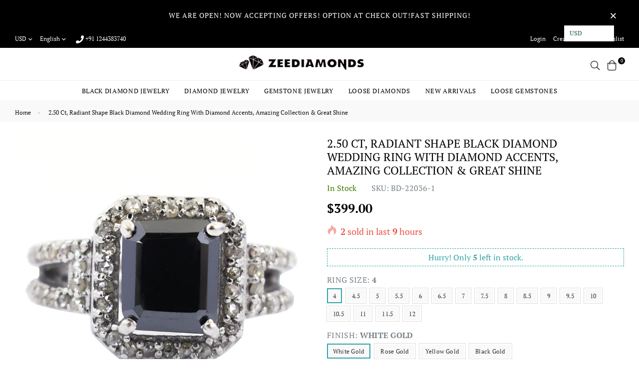

--- FILE ---
content_type: text/javascript; charset=utf-8
request_url: https://www.zeediamonds.com/products/aaa-certified-6-mm-black-diamond-long-chain-necklace-in-sterling-silver-18-36-inches-very-elegant-great-shine.js
body_size: 4298
content:
{"id":9934135184,"title":"AAA Certified 6 mm Black Diamonds Long Chain Necklace in Sterling Silver- Very Elegant \u0026 Great Shine, Certified! Free Diamond Studs.","handle":"aaa-certified-6-mm-black-diamond-long-chain-necklace-in-sterling-silver-18-36-inches-very-elegant-great-shine","description":"\u003ch2 style=\"text-align: center;\"\u003e\u003cstrong\u003e\u003cspan style=\"color: #2b00ff;\"\u003eBlack Diamonds Long Chain Necklace \u003c\/span\u003e\u003c\/strong\u003e\u003c\/h2\u003e\n\u003cdiv\u003eDiamonds Color - Black\u003c\/div\u003e\n\u003cdiv\u003e\n\u003cdiv\u003eShape – Round Faceted \u003c\/div\u003e\n\u003c\/div\u003e\n\u003cdiv\u003eApprox. Size of Diamond Beads – 6 mm\u003c\/div\u003e\n\u003cdiv\u003eOrigin of Diamonds – Central Africa - Conflict Free\u003cbr\u003e\n\u003c\/div\u003e\n\u003cdiv\u003eSpecies - Carbonado - Earth Mined\u003cbr\u003e\n\u003c\/div\u003e\n\u003cdiv\u003eClarity - Opaque\u003c\/div\u003e\n\u003cdiv\u003eQuality - AAA\u003c\/div\u003e\n\u003cdiv\u003eCut - Excellent\u003c\/div\u003e\n\u003cdiv\u003eLength of chain - 18-36 Inches (options below)\u003c\/div\u003e\n\u003cdiv\u003eClasp - Stamped Solid in 925 Sterling Silver Lobster Clasp in White Finish\u003c\/div\u003e\n\u003cdiv\u003eFinish\u003cstrong\u003e :\u003c\/strong\u003e The necklace is available in white rhodium finish, rose gold finish, black gold finish, yellow gold finish. Please mail us if you want something different than what is listed at the time of placing the order. There are no extra charges for the finish. \u003cbr\u003e\n\u003c\/div\u003e\n\u003cdiv\u003e\u003cbr\u003e\u003c\/div\u003e\n\u003cdiv\u003eFree Diamond Studs as Special offer\u003c\/div\u003e\n\u003cdiv\u003e\u003cbr\u003e\u003c\/div\u003e\n\u003ch3 style=\"text-align: center;\"\u003e\u003cspan style=\"color: #2b00ff;\"\u003e\u003cstrong\u003eCERTIFICATE OF AUTHENTICITY PROVIDED\u003c\/strong\u003e\u003c\/span\u003e\u003c\/h3\u003e\n\u003cp\u003eThe Diamonds are all hand cut and are having excellent Sparkle and Luster. They are faceted and catch the light brilliantly and are full of Fire.\u003c\/p\u003e\n\u003cp\u003e\u003cstrong\u003ePAYMENT:\u003c\/strong\u003e\u003c\/p\u003e\n\u003cp\u003eAll major Credit Cards accepted. Bank Transfers accepted via WISE.\u003c\/p\u003e\n\u003cp\u003e\u003cstrong\u003eShipping: \u003c\/strong\u003e\u003c\/p\u003e\n\u003cp\u003eShipping is by USPS\/SPEEDPOST\/UPS or similar shipping agencies to reach you in 5-9 business days after processing the order. Tracking is provided. \u003c\/p\u003e\n\u003cp\u003eShipping charges are:\u003c\/p\u003e\n\u003cp\u003eFor USA - $ 15\u003c\/p\u003e\n\u003cp\u003eRest of World-$ 25\u003c\/p\u003e\n\u003cp\u003ePlease note: Jewelry items can take up to 3-7 business days to process to take care of ring sizing if any, polishing, finishing, packing and handling, certification, documentation etc.\u003c\/p\u003e\n\u003cp\u003eShipping Charges include Shipping, packaging, certification costs, manpower costs, overheads, taxes etc. In addition to actual courier\/postal expenses.. We do not artificially increase the price of the products to include shipping charges but only charge what shipping actually costs us.\u003c\/p\u003e\n\u003cp\u003e\u003cstrong\u003eCombined Shipping:\u003c\/strong\u003e\u003c\/p\u003e\n\u003cp\u003eYou can combine upto 5 items in an order. You can continue to buy any additional items above 5 in quantity but will be considered a new order. This is to avoid pilferage en-route as well as to ensure that you are happy with the merchandise. Once you have received their items you may buy additional items again.\u003c\/p\u003e\n\u003cp\u003e\u003cstrong\u003ePayment:\u003c\/strong\u003e\u003c\/p\u003e\n\u003cp\u003eBuyers are requested to pay within 3 (Three) days of purchases. The item will also be available for purchase to other buyers till such time that the payment is received. \u003c\/p\u003e\n\u003cp\u003e\u003cstrong\u003eCustoms and Taxes:\u003c\/strong\u003e\u003c\/p\u003e\n\u003cp\u003eAny customs duties, charges and local taxes etc are subject to local laws and vary from country to country and hence the payment of any eventual custom duties, charges, levies and taxes etc will be at the buyer's expense. We do not have any control on the same.\u003c\/p\u003e\n\u003cp\u003e\u003cstrong\u003eReturns \u0026amp; Refunds:\u003c\/strong\u003e\u003c\/p\u003e\n\u003cp\u003eYou can return the item within 30 days of receiving the parcel.  - Please return in original packing. Buyers are required to check and ensure that the item\/s are in good condition for returns and refunds. The returned item should be unused and in original and undamaged condition. Buyer will be required to ensure that the item is sent by trackable shipper. Shipping charges are non-refundable.\u003c\/p\u003e\n\u003cp\u003eRefunds are made by PayPal and may take up to 5-7days after receiving back the product\/s.\u003c\/p\u003e\n\u003cp\u003e\u003cstrong\u003eDisputes:\u003c\/strong\u003e\u003c\/p\u003e\n\u003cp\u003eWe aim to settle all disputes amicably. Please do not open any dispute on PayPal etc for dis-satisfaction or for non-receipt or to return an item. We are available through email\/ messages system and most messages are replied in a few hours. Personalized satisfaction is of utmost importance to us.\u003c\/p\u003e\n\u003cp\u003e\u003cstrong\u003eMetal\u003c\/strong\u003e:\u003c\/p\u003e\n\u003cp\u003eSilver is stamped solid 925 Sterling Silver with Nickel Free Rhodium Plating. Please refrain from buying if you have allergic reaction to metals. We will not be responsible for any health problems in this regard.\u003c\/p\u003e\n\u003cp\u003e18 K Gold plating is available at additional charge.\u003c\/p\u003e\n\u003cp\u003e\u003cstrong\u003eLegal Disclaimer\u003c\/strong\u003e:\u003c\/p\u003e\n\u003cp\u003eRefund or any claim liability for the buyer is only limited to the value of the item purchased. No additional claims will be entertained for any other reason whatsoever. Please note that since various labs may have different testing methods and the interpretation of all our Diamonds and Stones may differ from one lab to another as well as from one Gemologist, appraiser and Jeweler to another, we will be unable to accept another Lab Certificate or the judgement of any other third party including any Gemologist, appraiser, Lab, Jeweler etc. By consenting to buy our items it is understood that you have read, understood and agree to the terms and conditions as well as the FAQ for the Diamonds and Jewelry being sold buys. \u003c\/p\u003e\n\u003cp\u003e\u003cstrong\u003eFAQ\u003c\/strong\u003e\u003cbr\u003e\u003cbr\u003e\u003cstrong\u003eWhat are Black Diamonds?\u003c\/strong\u003e\u003cbr\u003e\u003cbr\u003eThese are genuine Black Diamonds found naturally in mines mainly from Central Africa. They are more porous than White Diamonds and are found in the upper layers of the ground relative to the White Diamonds that are mined deep. Some scientists are of the opinion that their origin may be a Meteor that impacted earth Billions of years ago.\u003cbr\u003e\u003cbr\u003eThey are of Carbonado variety.\u003cbr\u003e\u003cbr\u003e\u003cstrong\u003eWhat is their nature?\u003c\/strong\u003e\u003cbr\u003e\u003cbr\u003eBlack Diamonds are not found in the state as they are sold. They are made from earth mined rough rock found in mines of Central Africa The Rock color varies from Gray to Black.\u003cbr\u003e\u003cbr\u003e\u003cstrong\u003eWhat is the treatment process:\u003c\/strong\u003e\u003cbr\u003e\u003cbr\u003eTo bring out its true color it needs to be treated.\u003cbr\u003e\u003cbr\u003eThe process is a natural one employing gentle heat in a high pressure environment (HPHT) which gradually brings out the true color of the Diamond.\u003cbr\u003e\u003cbr\u003e\u003cstrong\u003eAre any colors or chemicals added?\u003c\/strong\u003e\u003cbr\u003e\u003cbr\u003eThere are no artificial colors or chemicals included in the process.\u003cbr\u003e\u003cbr\u003e\u003cstrong\u003eDoes it alter the composition?\u003c\/strong\u003e\u003cbr\u003e\u003cbr\u003eThe process may or may not alter the composition. It remains a true Diamond nevertheless. Once our diamonds are heat treated, it may move the molecules. This causes them to not always test properly with a hand tester. If a hand tester is used, sometimes they test as diamonds and sometimes they test as moissanites.\u003cbr\u003e\u003cbr\u003eBut they are genuine earth mined diamonds, not Moissanite.\u003cbr\u003e\u003cbr\u003eIf you use a jeweler's loop you can see this by their molecular composition.\u003cbr\u003e\u003cbr\u003e\u003cstrong\u003eHow does it differ from a Moissanite?\u003c\/strong\u003e\u003cbr\u003e\u003cbr\u003eA Moissanite is man made whereas our Diamonds are earth-mined. A Moissanite will lose its shine and wither away in a short period whereas a Diamond will remain as they are forever.\u003cbr\u003e\u003cbr\u003e\u003cstrong\u003eMy Jeweler says these are not Diamonds?\u003c\/strong\u003e\u003cbr\u003e\u003cbr\u003eThese Diamonds are rare and some jewelers may not be experienced enough in dealing with them. Further a Jeweler would not like to lose a customer who buys online as from Etsy rather than from his store losing a customer in the process.\u003cbr\u003e\u003cbr\u003e\u003cstrong\u003eHow can you sell them so inexpensive?\u003c\/strong\u003e\u003cbr\u003e\u003cbr\u003eWe are wholesalers who buy the Rough Rock in bulk from mines and have direct cutting and polishing facility. This avoids many middlemen and their fat commissions. We do not have a brick and mortar shop also, thus saving on all fancy overheads. These diamonds are a bargain but obviously not those perfect stones that are not heat treated.\u003cbr\u003e\u003cbr\u003e\u003cstrong\u003eDo you offer any Certification?\u003c\/strong\u003e\u003cbr\u003e\u003cbr\u003eAll our Diamonds are accompanied with a Certificate of Authenticity from an independent Lab. Certificate can be verified online. Various Labs may have different testing methods which can give different results thus we will be unable to accept results from other Labs.Hand held testers may also provide inaccurate results.\u003cbr\u003e\u003cbr\u003e\u003cstrong\u003eWhat if I have doubts about their authenticity?\u003c\/strong\u003e\u003cbr\u003e\u003cbr\u003eYou can always message us in case you still want any more details or clarifications. Once purchased we will understand that you have read and understood the details of the Diamonds and thus we will be unable to accept returns for this reason.\u003cbr\u003e\u003cbr\u003e\u003cstrong\u003eWhat Guarantee do you offer?\u003c\/strong\u003e\u003cbr\u003e\u003cbr\u003eWe offer full 100% Money Back Guaranteed in case of any manufacturing defect. Please also refer to the Refund Policy as mentioned in our item listing.\u003cbr\u003e\u003cbr\u003e\u003cstrong\u003eHow do I maintain them?\u003c\/strong\u003e\u003cbr\u003e\u003cbr\u003eAn occasional wipe with a soft soapy cloth and a rinse in warm water is all that is required to maintain its shine and luster.\u003c\/p\u003e","published_at":"2017-04-24T11:25:29+05:30","created_at":"2017-09-11T15:27:04+05:30","vendor":"ZeeDiamonds","type":"Black Diamond Necklace","tags":["$200 - $300","5 mm - 6mm","6 mm Diamond Necklace","6mm - 8 mm","6mm Diamond Beads","Beads Size 6mm","Black","black diamond","black diamond bead chain necklace","black diamond chain long necklace","Black Diamond Chain Necklace","Black diamond long necklace","black diamond necklace","black diamond necklace chain","black diamond necklace womens","chain necklace","mens black diamond necklace","Necklace for women","women black diamond necklace","women necklace"],"price":19000,"price_min":19000,"price_max":40000,"available":true,"price_varies":true,"compare_at_price":null,"compare_at_price_min":0,"compare_at_price_max":0,"compare_at_price_varies":false,"variants":[{"id":42586701584,"title":"18","option1":"18","option2":null,"option3":null,"sku":"","requires_shipping":true,"taxable":false,"featured_image":{"id":24220879504,"product_id":9934135184,"position":1,"created_at":"2017-09-11T15:27:53+05:30","updated_at":"2020-08-09T06:43:27+05:30","alt":"6 mm Black Diamond Long Chain Necklace in Sterling Silver-18-36 inches - ZeeDiamonds","width":1000,"height":1000,"src":"https:\/\/cdn.shopify.com\/s\/files\/1\/2001\/3995\/products\/155_2.JPG?v=1596935607","variant_ids":[42586701584,42586750608,42586750736,42586750800,31394710683759]},"available":true,"name":"AAA Certified 6 mm Black Diamonds Long Chain Necklace in Sterling Silver- Very Elegant \u0026 Great Shine, Certified! Free Diamond Studs. - 18","public_title":"18","options":["18"],"price":19000,"weight":85,"compare_at_price":null,"inventory_management":"shopify","barcode":"","featured_media":{"alt":"6 mm Black Diamond Long Chain Necklace in Sterling Silver-18-36 inches - ZeeDiamonds","id":106017456239,"position":1,"preview_image":{"aspect_ratio":1.0,"height":1000,"width":1000,"src":"https:\/\/cdn.shopify.com\/s\/files\/1\/2001\/3995\/products\/155_2.JPG?v=1596935607"}},"requires_selling_plan":false,"selling_plan_allocations":[]},{"id":42586750608,"title":"21","option1":"21","option2":null,"option3":null,"sku":"","requires_shipping":true,"taxable":false,"featured_image":{"id":24220879504,"product_id":9934135184,"position":1,"created_at":"2017-09-11T15:27:53+05:30","updated_at":"2020-08-09T06:43:27+05:30","alt":"6 mm Black Diamond Long Chain Necklace in Sterling Silver-18-36 inches - ZeeDiamonds","width":1000,"height":1000,"src":"https:\/\/cdn.shopify.com\/s\/files\/1\/2001\/3995\/products\/155_2.JPG?v=1596935607","variant_ids":[42586701584,42586750608,42586750736,42586750800,31394710683759]},"available":true,"name":"AAA Certified 6 mm Black Diamonds Long Chain Necklace in Sterling Silver- Very Elegant \u0026 Great Shine, Certified! Free Diamond Studs. - 21","public_title":"21","options":["21"],"price":22000,"weight":85,"compare_at_price":null,"inventory_management":"shopify","barcode":"","featured_media":{"alt":"6 mm Black Diamond Long Chain Necklace in Sterling Silver-18-36 inches - ZeeDiamonds","id":106017456239,"position":1,"preview_image":{"aspect_ratio":1.0,"height":1000,"width":1000,"src":"https:\/\/cdn.shopify.com\/s\/files\/1\/2001\/3995\/products\/155_2.JPG?v=1596935607"}},"requires_selling_plan":false,"selling_plan_allocations":[]},{"id":42586750736,"title":"24","option1":"24","option2":null,"option3":null,"sku":"","requires_shipping":true,"taxable":false,"featured_image":{"id":24220879504,"product_id":9934135184,"position":1,"created_at":"2017-09-11T15:27:53+05:30","updated_at":"2020-08-09T06:43:27+05:30","alt":"6 mm Black Diamond Long Chain Necklace in Sterling Silver-18-36 inches - ZeeDiamonds","width":1000,"height":1000,"src":"https:\/\/cdn.shopify.com\/s\/files\/1\/2001\/3995\/products\/155_2.JPG?v=1596935607","variant_ids":[42586701584,42586750608,42586750736,42586750800,31394710683759]},"available":true,"name":"AAA Certified 6 mm Black Diamonds Long Chain Necklace in Sterling Silver- Very Elegant \u0026 Great Shine, Certified! Free Diamond Studs. - 24","public_title":"24","options":["24"],"price":25000,"weight":85,"compare_at_price":null,"inventory_management":"shopify","barcode":"","featured_media":{"alt":"6 mm Black Diamond Long Chain Necklace in Sterling Silver-18-36 inches - ZeeDiamonds","id":106017456239,"position":1,"preview_image":{"aspect_ratio":1.0,"height":1000,"width":1000,"src":"https:\/\/cdn.shopify.com\/s\/files\/1\/2001\/3995\/products\/155_2.JPG?v=1596935607"}},"requires_selling_plan":false,"selling_plan_allocations":[]},{"id":42586750800,"title":"28","option1":"28","option2":null,"option3":null,"sku":"","requires_shipping":true,"taxable":false,"featured_image":{"id":24220879504,"product_id":9934135184,"position":1,"created_at":"2017-09-11T15:27:53+05:30","updated_at":"2020-08-09T06:43:27+05:30","alt":"6 mm Black Diamond Long Chain Necklace in Sterling Silver-18-36 inches - ZeeDiamonds","width":1000,"height":1000,"src":"https:\/\/cdn.shopify.com\/s\/files\/1\/2001\/3995\/products\/155_2.JPG?v=1596935607","variant_ids":[42586701584,42586750608,42586750736,42586750800,31394710683759]},"available":true,"name":"AAA Certified 6 mm Black Diamonds Long Chain Necklace in Sterling Silver- Very Elegant \u0026 Great Shine, Certified! Free Diamond Studs. - 28","public_title":"28","options":["28"],"price":28000,"weight":85,"compare_at_price":null,"inventory_management":"shopify","barcode":"","featured_media":{"alt":"6 mm Black Diamond Long Chain Necklace in Sterling Silver-18-36 inches - ZeeDiamonds","id":106017456239,"position":1,"preview_image":{"aspect_ratio":1.0,"height":1000,"width":1000,"src":"https:\/\/cdn.shopify.com\/s\/files\/1\/2001\/3995\/products\/155_2.JPG?v=1596935607"}},"requires_selling_plan":false,"selling_plan_allocations":[]},{"id":31394710683759,"title":"36","option1":"36","option2":null,"option3":null,"sku":"","requires_shipping":true,"taxable":false,"featured_image":{"id":24220879504,"product_id":9934135184,"position":1,"created_at":"2017-09-11T15:27:53+05:30","updated_at":"2020-08-09T06:43:27+05:30","alt":"6 mm Black Diamond Long Chain Necklace in Sterling Silver-18-36 inches - ZeeDiamonds","width":1000,"height":1000,"src":"https:\/\/cdn.shopify.com\/s\/files\/1\/2001\/3995\/products\/155_2.JPG?v=1596935607","variant_ids":[42586701584,42586750608,42586750736,42586750800,31394710683759]},"available":true,"name":"AAA Certified 6 mm Black Diamonds Long Chain Necklace in Sterling Silver- Very Elegant \u0026 Great Shine, Certified! Free Diamond Studs. - 36","public_title":"36","options":["36"],"price":40000,"weight":85,"compare_at_price":null,"inventory_management":"shopify","barcode":"","featured_media":{"alt":"6 mm Black Diamond Long Chain Necklace in Sterling Silver-18-36 inches - ZeeDiamonds","id":106017456239,"position":1,"preview_image":{"aspect_ratio":1.0,"height":1000,"width":1000,"src":"https:\/\/cdn.shopify.com\/s\/files\/1\/2001\/3995\/products\/155_2.JPG?v=1596935607"}},"requires_selling_plan":false,"selling_plan_allocations":[]}],"images":["\/\/cdn.shopify.com\/s\/files\/1\/2001\/3995\/products\/155_2.JPG?v=1596935607","\/\/cdn.shopify.com\/s\/files\/1\/2001\/3995\/products\/DSC_0093copy_db4ec4c3-e1ed-403e-8efe-5651dffbfe52.jpg?v=1745214893","\/\/cdn.shopify.com\/s\/files\/1\/2001\/3995\/products\/gggg_c367ae96-04b3-4894-a327-ac52057151ad.png?v=1742384697","\/\/cdn.shopify.com\/s\/files\/1\/2001\/3995\/products\/hhhhh_5f8af0e4-8c31-4cac-9357-92e8076dd2bc.jpg?v=1745214893","\/\/cdn.shopify.com\/s\/files\/1\/2001\/3995\/products\/download_3_1f941cdc-76c3-427f-86f4-2e0f22ff0b8e.jpg?v=1745214893"],"featured_image":"\/\/cdn.shopify.com\/s\/files\/1\/2001\/3995\/products\/155_2.JPG?v=1596935607","options":[{"name":"length in inches","position":1,"values":["18","21","24","28","36"]}],"url":"\/products\/aaa-certified-6-mm-black-diamond-long-chain-necklace-in-sterling-silver-18-36-inches-very-elegant-great-shine","media":[{"alt":"6 mm Black Diamond Long Chain Necklace in Sterling Silver-18-36 inches - ZeeDiamonds","id":106017456239,"position":1,"preview_image":{"aspect_ratio":1.0,"height":1000,"width":1000,"src":"https:\/\/cdn.shopify.com\/s\/files\/1\/2001\/3995\/products\/155_2.JPG?v=1596935607"},"aspect_ratio":1.0,"height":1000,"media_type":"image","src":"https:\/\/cdn.shopify.com\/s\/files\/1\/2001\/3995\/products\/155_2.JPG?v=1596935607","width":1000},{"alt":"AAA Certified 6 mm Black Diamond Long Chain Necklace in Sterling Silver-18-36 inches. Very Elegant \u0026 Great Shine - ZeeDiamonds","id":20391636500591,"position":2,"preview_image":{"aspect_ratio":1.0,"height":4013,"width":4014,"src":"https:\/\/cdn.shopify.com\/s\/files\/1\/2001\/3995\/products\/DSC_0093copy_db4ec4c3-e1ed-403e-8efe-5651dffbfe52.jpg?v=1745214893"},"aspect_ratio":1.0,"height":4013,"media_type":"image","src":"https:\/\/cdn.shopify.com\/s\/files\/1\/2001\/3995\/products\/DSC_0093copy_db4ec4c3-e1ed-403e-8efe-5651dffbfe52.jpg?v=1745214893","width":4014},{"alt":"AAA Certified 6 mm Black Diamond Long Chain Necklace in Sterling Silver-18-36 inches. Very Elegant \u0026 Great Shine - ZeeDiamonds","id":23952553672815,"position":3,"preview_image":{"aspect_ratio":1.621,"height":369,"width":598,"src":"https:\/\/cdn.shopify.com\/s\/files\/1\/2001\/3995\/products\/gggg_c367ae96-04b3-4894-a327-ac52057151ad.png?v=1742384697"},"aspect_ratio":1.621,"height":369,"media_type":"image","src":"https:\/\/cdn.shopify.com\/s\/files\/1\/2001\/3995\/products\/gggg_c367ae96-04b3-4894-a327-ac52057151ad.png?v=1742384697","width":598},{"alt":"AAA Certified 6 mm Black Diamond Long Chain Necklace in Sterling Silver-18-36 inches. Very Elegant \u0026 Great Shine - ZeeDiamonds","id":23952553705583,"position":4,"preview_image":{"aspect_ratio":1.25,"height":400,"width":500,"src":"https:\/\/cdn.shopify.com\/s\/files\/1\/2001\/3995\/products\/hhhhh_5f8af0e4-8c31-4cac-9357-92e8076dd2bc.jpg?v=1745214893"},"aspect_ratio":1.25,"height":400,"media_type":"image","src":"https:\/\/cdn.shopify.com\/s\/files\/1\/2001\/3995\/products\/hhhhh_5f8af0e4-8c31-4cac-9357-92e8076dd2bc.jpg?v=1745214893","width":500},{"alt":"AAA Certified 6 mm Black Diamond Long Chain Necklace in Sterling Silver-18-36 inches. Very Elegant \u0026 Great Shine - ZeeDiamonds","id":20391636533359,"position":5,"preview_image":{"aspect_ratio":0.98,"height":540,"width":529,"src":"https:\/\/cdn.shopify.com\/s\/files\/1\/2001\/3995\/products\/download_3_1f941cdc-76c3-427f-86f4-2e0f22ff0b8e.jpg?v=1745214893"},"aspect_ratio":0.98,"height":540,"media_type":"image","src":"https:\/\/cdn.shopify.com\/s\/files\/1\/2001\/3995\/products\/download_3_1f941cdc-76c3-427f-86f4-2e0f22ff0b8e.jpg?v=1745214893","width":529}],"requires_selling_plan":false,"selling_plan_groups":[]}